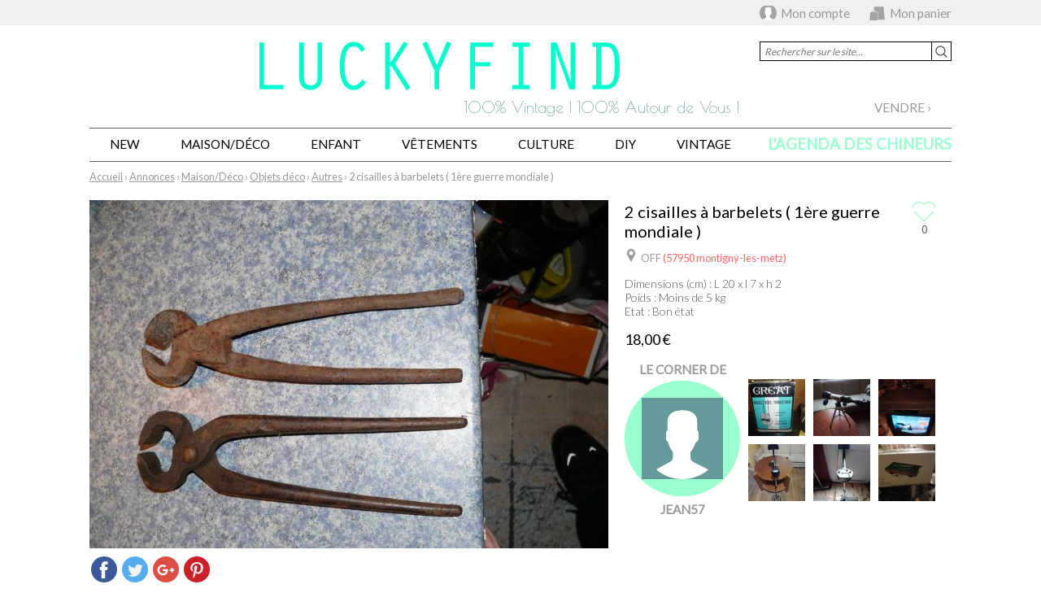

--- FILE ---
content_type: text/html; charset=UTF-8
request_url: https://www.luckyfind.fr/annonces/173448-2-cisailles-a-barbelets-1ere-guerre-mondiale
body_size: 12522
content:
<!DOCTYPE html>
<html lang="fr" id="luckyfind">
<head>
    <meta http-equiv="Content-Type" content="text/html; charset=UTF-8">
    <meta name="viewport" content="width=device-width, initial-scale=1">
    <title>2 cisailles à barbelets ( 1ère guerre mondiale ) &ndash; Luckyfind</title>
    <link rel="canonical" href="https://www.luckyfind.fr/annonces/173448-2-cisailles-a-barbelets-1ere-guerre-mondiale">
    <link rel="image_src" href="https://www.luckyfind.fr/sites/luckyfind/files/classifieds/173448-65d1be5b09685-65d1be03ef7be-p1160158.jpg?w=&amp;h=">
    <meta property="og:url" content="https://www.luckyfind.fr/annonces/173448-2-cisailles-a-barbelets-1ere-guerre-mondiale">
    <meta property="og:type" content="product">
    <meta property="og:title" content="2 cisailles à barbelets ( 1ère guerre mondiale )">
    <meta property="og:image" content="https://www.luckyfind.fr/sites/luckyfind/files/classifieds/173448-65d1be5b09685-65d1be03ef7be-p1160158.jpg?w=&amp;h=">
    <link rel="stylesheet" href="https://fonts.googleapis.com/css?family=Niramit%7CDroid+Sans+Mono%7CHind%7CLato:300,400%7CPoiret+One%7CQuattrocento%7CQuicksand">
    <link rel="stylesheet" href="https://cdnjs.cloudflare.com/ajax/libs/fancybox/3.0.47/jquery.fancybox.min.css">
    <link rel="stylesheet" href="https://cdnjs.cloudflare.com/ajax/libs/slick-carousel/1.6.0/slick.min.css">
    <link rel="stylesheet" href="https://cdnjs.cloudflare.com/ajax/libs/slick-carousel/1.6.0/slick-theme.min.css">
    <link rel="stylesheet" href="https://cdnjs.cloudflare.com/ajax/libs/jqueryui/1.11.2/themes/smoothness/jquery-ui.min.css">
    <link rel="stylesheet" href="https://www.luckyfind.fr/scripts/bxslider/jquery.bxslider.min.css">
    <link rel="stylesheet" href="/sites/luckyfind/styles/styles.css?4">
    <link rel="shortcut icon" type="image/png" href="https://www.luckyfind.fr/favicon.png" />
    </head>

<body class="classifieds classifieds-single single">

<div id="container">

<div id="userArea">
    <div class="content">
        <p id="authAreaHandler">
            <a id="userMyAccountHandler" href="/compte/connexion" rel="nofollow">Mon compte</a>
            <a id="userAreaCartHandler" href="/achat/panier" rel="nofollow">Mon panier</a>
        </p>
        <div id="authArea" style="display:none;">
            <div class="auth-connect">
                <p id="auth-facebook">
                    <a class="facebook-connect" href="https://www.facebook.com/v2.8/dialog/oauth?client_id=799250013467790&amp;state=f66bd7275bc2f1830df924e11e5d170c&amp;response_type=code&amp;sdk=php-sdk-5.4.4&amp;redirect_uri=https%3A%2F%2Fwww.luckyfind.fr%2Ffbconnect2.php%3Fredirect%3D%252Fannonces%252F173448-2-cisailles-a-barbelets-1ere-guerre-mondiale&amp;scope=public_profile%2Cemail">Se connecter avec Facebook</a>
                                    </p>
                <form id="auth-mail" action="/compte/connexion" method="post">
                <input type="hidden" name="controller" value="users">
                <input type="hidden" name="action" value="auth">
                <input type="hidden" name="redirect" value="/annonces/173448-2-cisailles-a-barbelets-1ere-guerre-mondiale">
                <input type="text" name="data[username]" id="data:username" placeholder="Adresse email">
                <input type="password" name="data[password]" id="data:password" placeholder="Mot de passe">
                <input type="submit" value="OK">
                <p id="auth-forgotten-password"><a href="/compte/connexion/mot-de-passe-oublie" rel="nofollow">Mot de passe oublié</a></p>
                </form>
            </div>
            <div class="auth-register">
                <p>Pas encore inscrit ?</p>
                <p><a href="/compte/creation" rel="nofollow">Créer un compte</a></p>
            </div>
        </div><!-- // #authArea -->
    </div><!-- // .content -->
</div><!-- // #userArea -->

<header id="header">
    <a href="/">
        <h1 id="site-title">Luckyfind</h1>
        <p id="site-tagline">100% Vintage | 100% Autour de Vous !</p>
    </a>
    <div id="header-search">
        <form action="/recherche" method="get">
            <input type="text" name="q" value="" placeholder="Rechercher sur le site…"><!--
            --><input type="submit" value="OK">
        </form>
    </div><!-- // #header-search -->
</header><!-- // #header -->

<nav id="navcontainer">
        <ul id="nav"><li class="depth-0 parent"><a href="/annonces/maison-deco">Maison/Déco</a><ul><li class="depth-1 parent"><a href="/annonces/maison-deco/meubles">Meubles</a><ul><li class="depth-2"><a href="/annonces/maison-deco/meubles/armoires-dressing">Armoires, Dressing</a></li><li class="depth-2"><a href="/annonces/maison-deco/meubles/bibliotheques-vitrine-etageres">Bibliothèques, Vitrine, Etagères</a></li><li class="depth-2"><a href="/annonces/maison-deco/meubles/buffets-bahuts">Buffets, Bahuts</a></li><li class="depth-2"><a href="/annonces/maison-deco/meubles/bureaux">Bureaux</a></li><li class="depth-2 parent"><a href="/annonces/maison-deco/meubles/canapes">Canapés</a></li><li class="depth-2"><a href="/annonces/maison-deco/meubles/chaises-tabourets">Chaises, tabourets</a></li><li class="depth-2"><a href="/annonces/maison-deco/meubles/coiffeuses">Coiffeuses</a></li><li class="depth-2"><a href="/annonces/maison-deco/meubles/commodes">Commodes</a></li><li class="depth-2"><a href="/annonces/maison-deco/meubles/enfilades">Enfilades</a></li><li class="depth-2"><a href="/annonces/maison-deco/meubles/fauteuils">Fauteuils</a></li><li class="depth-2"><a href="/annonces/maison-deco/meubles/meubles-cuisine">Meubles cuisine</a></li><li class="depth-2"><a href="/annonces/maison-deco/meubles/meubles-tv">Meubles TV</a></li><li class="depth-2"><a href="/annonces/maison-deco/meubles/meubles-chaussures">Meubles chaussures</a></li><li class="depth-2"><a href="/annonces/maison-deco/meubles/rocking-chair">Rocking chair</a></li><li class="depth-2"><a href="/annonces/maison-deco/meubles/secretaire">Secrétaire</a></li><li class="depth-2"><a href="/annonces/maison-deco/meubles/tables">Tables</a></li><li class="depth-2"><a href="/annonces/maison-deco/meubles/tables-basse">Tables basse</a></li><li class="depth-2"><a href="/annonces/maison-deco/meubles/tables-de-chevet-tables-d-appoint">Tables de chevet, tables d'appoint</a></li><li class="depth-2"><a href="/annonces/maison-deco/meubles/travailleuse">Travailleuse</a></li><li class="depth-2"><a href="/annonces/maison-deco/meubles/autres">Autres</a></li></ul></li><li class="depth-1 parent"><a href="/annonces/maison-deco/objets-deco">Objets déco</a><ul><li class="depth-2"><a href="/annonces/maison-deco/objets-deco/boites-coffres-malles">Boîtes, Coffres, Malles</a></li><li class="depth-2"><a href="/annonces/maison-deco/objets-deco/bougeoirs-chandeliers">Bougeoirs, Chandeliers</a></li><li class="depth-2"><a href="/annonces/maison-deco/objets-deco/cadres-deco">Cadres déco</a></li><li class="depth-2"><a href="/annonces/maison-deco/objets-deco/dame-jeanne-bonbonnes">Dame-Jeanne &amp; Bonbonnes</a></li><li class="depth-2"><a href="/annonces/maison-deco/objets-deco/deco-de-mariage">Déco de Mariage</a></li><li class="depth-2"><a href="/annonces/maison-deco/objets-deco/horloges">Horloges</a></li><li class="depth-2"><a href="/annonces/maison-deco/objets-deco/machines-a-ecrire">Machines à écrire</a></li><li class="depth-2"><a href="/annonces/maison-deco/objets-deco/miroirs">Miroirs</a></li><li class="depth-2"><a href="/annonces/maison-deco/objets-deco/objets-d-art">Objets d'art</a></li><li class="depth-2"><a href="/annonces/maison-deco/objets-deco/objets-de-collection">Objets de collection</a></li><li class="depth-2"><a href="/annonces/maison-deco/objets-deco/objets-publicitaires">Objets publicitaires</a></li><li class="depth-2"><a href="/annonces/maison-deco/objets-deco/paniers-corbeille">Paniers, corbeille</a></li><li class="depth-2"><a href="/annonces/maison-deco/objets-deco/pierres-fossiles-mineraux">Pierres, Fossiles, Minéraux</a></li><li class="depth-2"><a href="/annonces/maison-deco/objets-deco/porte-manteaux-pateres">Porte-manteaux &amp; Patères</a></li><li class="depth-2"><a href="/annonces/maison-deco/objets-deco/porte-revues">Porte-revues</a></li><li class="depth-2"><a href="/annonces/maison-deco/objets-deco/rangement">Rangement</a></li><li class="depth-2"><a href="/annonces/maison-deco/objets-deco/religion-spiritualite">Religion, spiritualité</a></li><li class="depth-2"><a href="/annonces/maison-deco/objets-deco/statuettes">Statuettes</a></li><li class="depth-2"><a href="/annonces/maison-deco/objets-deco/vases-pots-cendriers">Vases, pots, cendriers</a></li><li class="depth-2"><a href="/annonces/maison-deco/objets-deco/autres">Autres</a></li></ul></li><li class="depth-1 parent"><a href="/annonces/maison-deco/art-de-la-table">Art de la table</a><ul><li class="depth-2"><a href="/annonces/maison-deco/art-de-la-table/assiettes">Assiettes</a></li><li class="depth-2"><a href="/annonces/maison-deco/art-de-la-table/bocaux-boites-de-conservation">Bocaux, Boîtes de conservation</a></li><li class="depth-2"><a href="/annonces/maison-deco/art-de-la-table/plateaux-de-service">Plateaux de service</a></li><li class="depth-2"><a href="/annonces/maison-deco/art-de-la-table/plats-saladiers">Plats, saladiers</a></li><li class="depth-2"><a href="/annonces/maison-deco/art-de-la-table/seau-a-glacons">Seau à glaçons</a></li><li class="depth-2"><a href="/annonces/maison-deco/art-de-la-table/service-a-cafe">Service à café</a></li><li class="depth-2"><a href="/annonces/maison-deco/art-de-la-table/service-a-the">Service à thé</a></li><li class="depth-2"><a href="/annonces/maison-deco/art-de-la-table/theiere">Théière</a></li><li class="depth-2"><a href="/annonces/maison-deco/art-de-la-table/ustensiles-de-cuisine">Ustensiles de cuisine</a></li><li class="depth-2"><a href="/annonces/maison-deco/art-de-la-table/ustensiles-de-cuisson">Ustensiles de cuisson</a></li><li class="depth-2"><a href="/annonces/maison-deco/art-de-la-table/vaisselle-couverts">Vaisselle, couverts</a></li><li class="depth-2"><a href="/annonces/maison-deco/art-de-la-table/verres">Verres</a></li><li class="depth-2"><a href="/annonces/maison-deco/art-de-la-table/autres">Autres</a></li></ul></li><li class="depth-1 parent"><a href="/annonces/maison-deco/luminaires">Luminaires</a><ul><li class="depth-2"><a href="/annonces/maison-deco/luminaires/appliques">Appliques</a></li><li class="depth-2"><a href="/annonces/maison-deco/luminaires/lampadaires">Lampadaires</a></li><li class="depth-2"><a href="/annonces/maison-deco/luminaires/lampes-a-poser">Lampes à poser</a></li><li class="depth-2"><a href="/annonces/maison-deco/luminaires/lampes-de-bureau">Lampes de bureau</a></li><li class="depth-2"><a href="/annonces/maison-deco/luminaires/suspensions">Suspensions</a></li><li class="depth-2"><a href="/annonces/maison-deco/luminaires/autres">Autres</a></li></ul></li><li class="depth-1 parent"><a href="/annonces/maison-deco/tapis">Tapis</a><ul><li class="depth-2"><a href="/annonces/maison-deco/tapis/anciens">Anciens</a></li><li class="depth-2"><a href="/annonces/maison-deco/tapis/classiques">Classiques</a></li><li class="depth-2"><a href="/annonces/maison-deco/tapis/design">Design</a></li><li class="depth-2"><a href="/annonces/maison-deco/tapis/ethniques">Ethniques</a></li><li class="depth-2"><a href="/annonces/maison-deco/tapis/orientaux">Orientaux</a></li><li class="depth-2"><a href="/annonces/maison-deco/tapis/paillassons">Paillassons</a></li><li class="depth-2"><a href="/annonces/maison-deco/tapis/autres">Autres</a></li></ul></li><li class="depth-1 parent"><a href="/annonces/maison-deco/linge-de-maison">Linge de maison</a><ul><li class="depth-2"><a href="/annonces/maison-deco/linge-de-maison/coussins-plaids">Coussins, Plaids</a></li><li class="depth-2"><a href="/annonces/maison-deco/linge-de-maison/housses-canapes-chaises">Housses canapés, chaises</a></li><li class="depth-2"><a href="/annonces/maison-deco/linge-de-maison/linge-de-lit">Linge de lit</a></li><li class="depth-2"><a href="/annonces/maison-deco/linge-de-maison/linge-de-toilette">Linge de toilette</a></li><li class="depth-2"><a href="/annonces/maison-deco/linge-de-maison/linge-de-table">Linge de table</a></li><li class="depth-2"><a href="/annonces/maison-deco/linge-de-maison/rideaux-voilages">Rideaux, voilages</a></li><li class="depth-2"><a href="/annonces/maison-deco/linge-de-maison/autres">Autres</a></li></ul></li><li class="depth-1 parent"><a href="/annonces/maison-deco/literie">Literie</a><ul><li class="depth-2"><a href="/annonces/maison-deco/literie/couettes">Couettes</a></li><li class="depth-2"><a href="/annonces/maison-deco/literie/lit">Lit</a></li><li class="depth-2"><a href="/annonces/maison-deco/literie/matelas">Matelas</a></li><li class="depth-2"><a href="/annonces/maison-deco/literie/oreillers">Oreillers</a></li><li class="depth-2"><a href="/annonces/maison-deco/literie/sommiers">Sommiers</a></li><li class="depth-2"><a href="/annonces/maison-deco/literie/tete-de-lit">Tête de lit</a></li><li class="depth-2"><a href="/annonces/maison-deco/literie/autres">Autres</a></li></ul></li><li class="depth-1 parent"><a href="/annonces/maison-deco/electromenager">Electroménager</a><ul><li class="depth-2"><a href="/annonces/maison-deco/electromenager/aspirateurs">Aspirateurs</a></li><li class="depth-2"><a href="/annonces/maison-deco/electromenager/beaute-soin-du-corps">Beauté, soin du corps</a></li><li class="depth-2"><a href="/annonces/maison-deco/electromenager/cafetieres-machines-a-cafe">Cafetières, Machines à café</a></li><li class="depth-2"><a href="/annonces/maison-deco/electromenager/fer-a-repasser">Fer à repasser</a></li><li class="depth-2"><a href="/annonces/maison-deco/electromenager/fours">Fours</a></li><li class="depth-2"><a href="/annonces/maison-deco/electromenager/petit-electromenager">Petit électroménager</a></li><li class="depth-2"><a href="/annonces/maison-deco/electromenager/radiateur-chauffage">Radiateur, Chauffage</a></li><li class="depth-2"><a href="/annonces/maison-deco/electromenager/refrigerateur">Réfrigérateur</a></li><li class="depth-2"><a href="/annonces/maison-deco/electromenager/autres">Autres</a></li></ul></li><li class="depth-1 parent"><a href="/annonces/maison-deco/tv-son">TV/Son</a><ul><li class="depth-2"><a href="/annonces/maison-deco/tv-son/lecteurs-radio-cd-mp3-mp4">Lecteurs Radio, CD, mp3, mp4</a></li><li class="depth-2"><a href="/annonces/maison-deco/tv-son/lecteur-vinyles">Lecteur Vinyles</a></li><li class="depth-2"><a href="/annonces/maison-deco/tv-son/magnetoscopes">Magnétoscopes</a></li><li class="depth-2"><a href="/annonces/maison-deco/tv-son/televiseurs">Téléviseurs</a></li><li class="depth-2"><a href="/annonces/maison-deco/tv-son/instruments-de-musique">Instruments de musique</a></li><li class="depth-2"><a href="/annonces/maison-deco/tv-son/autres">Autres</a></li></ul></li><li class="depth-1 parent"><a href="/annonces/maison-deco/multimedia">Multimédia</a><ul><li class="depth-2"><a href="/annonces/maison-deco/multimedia/appareils-photo">Appareils photo</a></li><li class="depth-2"><a href="/annonces/maison-deco/multimedia/cameras">Caméras</a></li><li class="depth-2"><a href="/annonces/maison-deco/multimedia/ordinateurs">Ordinateurs</a></li><li class="depth-2"><a href="/annonces/maison-deco/multimedia/telephones">Téléphones</a></li><li class="depth-2"><a href="/annonces/maison-deco/multimedia/autres">Autres</a></li></ul></li><li class="depth-1 parent"><a href="/annonces/maison-deco/bricolage">Bricolage</a><ul><li class="depth-2"><a href="/annonces/maison-deco/bricolage/echelles">Echelles</a></li><li class="depth-2"><a href="/annonces/maison-deco/bricolage/materiel-travaux">Matériel travaux</a></li><li class="depth-2"><a href="/annonces/maison-deco/bricolage/outils">Outils</a></li><li class="depth-2"><a href="/annonces/maison-deco/bricolage/autres">Autres</a></li></ul></li><li class="depth-1 parent"><a href="/annonces/maison-deco/jardin">Jardin</a><ul><li class="depth-2"><a href="/annonces/maison-deco/jardin/deco-jardin">Déco jardin</a></li><li class="depth-2"><a href="/annonces/maison-deco/jardin/entretien">Entretien</a></li><li class="depth-2"><a href="/annonces/maison-deco/jardin/loisirs">Loisirs</a></li><li class="depth-2"><a href="/annonces/maison-deco/jardin/autres">Autres</a></li></ul></li><li class="depth-1 parent"><a href="/annonces/maison-deco/sport">Sport</a><ul><li class="depth-2"><a href="/annonces/maison-deco/sport/univers-fitness">Univers Fitness</a></li><li class="depth-2"><a href="/annonces/maison-deco/sport/univers-musculation">Univers Musculation</a></li><li class="depth-2"><a href="/annonces/maison-deco/sport/univers-football">Univers Football</a></li><li class="depth-2"><a href="/annonces/maison-deco/sport/univers-autres-sports">Univers autres Sports</a></li></ul></li></ul></li><li class="depth-0 parent"><a href="/annonces/enfant">Enfant</a><ul><li class="depth-1 parent"><a href="/annonces/enfant/mode-fille">Mode fille</a><ul><li class="depth-2 parent"><a href="/annonces/enfant/mode-fille/vetements">Vêtements</a></li><li class="depth-2 parent"><a href="/annonces/enfant/mode-fille/chaussures">Chaussures</a></li><li class="depth-2 parent"><a href="/annonces/enfant/mode-fille/accessoires">Accessoires</a></li></ul></li><li class="depth-1 parent"><a href="/annonces/enfant/mode-garcon">Mode garçon</a><ul><li class="depth-2 parent"><a href="/annonces/enfant/mode-garcon/vetements">Vêtements</a></li><li class="depth-2 parent"><a href="/annonces/enfant/mode-garcon/chaussures">Chaussures</a></li><li class="depth-2 parent"><a href="/annonces/enfant/mode-garcon/accessoires">Accessoires</a></li></ul></li><li class="depth-1 parent"><a href="/annonces/enfant/equipement-mobilier-jouets">Equipement, mobilier, jouets</a><ul><li class="depth-2 parent"><a href="/annonces/enfant/equipement-mobilier-jouets/puericulture">Puériculture</a></li><li class="depth-2 parent"><a href="/annonces/enfant/equipement-mobilier-jouets/mobilier-decoration">Mobilier, décoration</a></li><li class="depth-2 parent"><a href="/annonces/enfant/equipement-mobilier-jouets/jeux-jouets">Jeux, jouets</a></li></ul></li></ul></li><li class="depth-0 parent"><a href="/annonces/dressing">Vêtements</a><ul><li class="depth-1 parent"><a href="/annonces/dressing/femme">Femme</a><ul><li class="depth-2 parent"><a href="/annonces/dressing/femme/vetements">Vêtements</a></li><li class="depth-2 parent"><a href="/annonces/dressing/femme/chaussures">Chaussures</a></li><li class="depth-2 parent"><a href="/annonces/dressing/femme/sacs">Sacs</a></li><li class="depth-2 parent"><a href="/annonces/dressing/femme/bijoux-montres">Bijoux, Montres</a></li><li class="depth-2 parent"><a href="/annonces/dressing/femme/accessoires">Accessoires</a></li><li class="depth-2 parent"><a href="/annonces/dressing/femme/beaute-parfums">Beauté, parfums</a></li></ul></li><li class="depth-1 parent"><a href="/annonces/dressing/homme">Homme</a><ul><li class="depth-2 parent"><a href="/annonces/dressing/homme/vetements">Vêtements</a></li><li class="depth-2 parent"><a href="/annonces/dressing/homme/chaussures">Chaussures</a></li><li class="depth-2 parent"><a href="/annonces/dressing/homme/sacs">Sacs</a></li><li class="depth-2 parent"><a href="/annonces/dressing/homme/montres-bijoux">Montres, bijoux</a></li><li class="depth-2 parent"><a href="/annonces/dressing/homme/accessoires">Accessoires</a></li><li class="depth-2 parent"><a href="/annonces/dressing/homme/parfums-soins">Parfums, soins</a></li></ul></li></ul></li><li class="depth-0 parent"><a href="/annonces/culture">Culture</a><ul><li class="depth-1 parent"><a href="/annonces/culture/affiches-posters">Affiches/Posters</a><ul><li class="depth-2"><a href="/annonces/culture/affiches-posters/animaux">Animaux</a></li><li class="depth-2"><a href="/annonces/culture/affiches-posters/art">Art</a></li><li class="depth-2"><a href="/annonces/culture/affiches-posters/celebrites">Célébrités</a></li><li class="depth-2"><a href="/annonces/culture/affiches-posters/cinema">Cinéma</a></li><li class="depth-2"><a href="/annonces/culture/affiches-posters/comics-bd">Comics, BD</a></li><li class="depth-2"><a href="/annonces/culture/affiches-posters/humour">Humour</a></li><li class="depth-2"><a href="/annonces/culture/affiches-posters/jeunesse-education">Jeunesse, éducation</a></li><li class="depth-2"><a href="/annonces/culture/affiches-posters/musique">Musique</a></li><li class="depth-2"><a href="/annonces/culture/affiches-posters/nature-et-paysages">Nature et paysages</a></li><li class="depth-2"><a href="/annonces/culture/affiches-posters/politique">Politique</a></li><li class="depth-2"><a href="/annonces/culture/affiches-posters/sport">Sport</a></li><li class="depth-2"><a href="/annonces/culture/affiches-posters/voyages">Voyages</a></li><li class="depth-2"><a href="/annonces/culture/affiches-posters/autres">Autres</a></li></ul></li><li class="depth-1 parent"><a href="/annonces/culture/bd-comics-mangas">Bd, Comics, Mangas</a><ul><li class="depth-2"><a href="/annonces/culture/bd-mangas/aventure">Aventure</a></li><li class="depth-2"><a href="/annonces/culture/bd/aviation">Aviation</a></li><li class="depth-2"><a href="/annonces/culture/bd-mangas/classique">Classique</a></li><li class="depth-2"><a href="/annonces/culture/bd-mangas/comics">Comics</a></li><li class="depth-2"><a href="/annonces/culture/bd-mangas/heroic-fantasy">Heroic Fantasy</a></li><li class="depth-2"><a href="/annonces/culture/bd-mangas/historique">Historique</a></li><li class="depth-2"><a href="/annonces/culture/bd-mangas/fantastique">Fantastique</a></li><li class="depth-2"><a href="/annonces/culture/bd-mangas/integrale-coffrets">Intégrale, coffrets</a></li><li class="depth-2"><a href="/annonces/culture/bd/jeunesse">Jeunesse</a></li><li class="depth-2"><a href="/annonces/culture/bd-mangas/labels-independants">Labels indépendants</a></li><li class="depth-2"><a href="/annonces/culture/bd-mangas/polar-espionnage">Polar, espionnage</a></li><li class="depth-2"><a href="/annonces/culture/bd-mangas/science-fiction">Science-fiction</a></li><li class="depth-2"><a href="/annonces/culture/bd-mangas/western">Western</a></li><li class="depth-2"><a href="/annonces/culture/bd-mangas/produits-derives">Produits dérivés</a></li><li class="depth-2"><a href="/annonces/culture/bd-comics-mangas/magazine-specialise">Magazine spécialisé</a></li><li class="depth-2"><a href="/annonces/culture/bd-mangas/autres">Autres</a></li></ul></li><li class="depth-1 parent"><a href="/annonces/culture/cd-k7">Cd/K7</a><ul><li class="depth-2"><a href="/annonces/culture/cd-k7/bo-musique-film">BO, musique film</a></li><li class="depth-2"><a href="/annonces/culture/cd-k7/compilations">Compilations</a></li><li class="depth-2"><a href="/annonces/culture/cd-k7/electro">Electro</a></li><li class="depth-2"><a href="/annonces/culture/cd-k7/enfants">Enfants</a></li><li class="depth-2"><a href="/annonces/culture/cd-k7/hard-rock-metal">Hard rock, metal</a></li><li class="depth-2"><a href="/annonces/culture/cd-k7/jazz-blues">Jazz, blues</a></li><li class="depth-2"><a href="/annonces/culture/cd-k7/musique-classique">Musique classique</a></li><li class="depth-2"><a href="/annonces/culture/cd-k7/musique-du-monde">Musique du monde</a></li><li class="depth-2"><a href="/annonces/culture/cd-k7/opera">Opéra</a></li><li class="depth-2"><a href="/annonces/culture/cd-k7/pop-rock-inde">Pop, rock, Indé</a></li><li class="depth-2"><a href="/annonces/culture/cd-k7/rap">Rap</a></li><li class="depth-2"><a href="/annonces/culture/cd-k7/r-b-soul-funk">R&amp;B, soul, funk</a></li><li class="depth-2"><a href="/annonces/culture/cd-k7/variete-francaise">Variété Française</a></li><li class="depth-2"><a href="/annonces/culture/cd-k7/autres">Autres</a></li></ul></li><li class="depth-1 parent"><a href="/annonces/culture/dvd-vhs">Dvd/Vhs</a><ul><li class="depth-2"><a href="/annonces/culture/dvd-vhs/action-policier-thriller">Action, policier, thriller</a></li><li class="depth-2"><a href="/annonces/culture/dvd-vhs/cinema-du-monde">Cinéma du monde</a></li><li class="depth-2"><a href="/annonces/culture/dvd-vhs/comedie">Comédie</a></li><li class="depth-2"><a href="/annonces/culture/dvd-vhs/dessins-animes-jeunesse">Dessins animés, Jeunesse</a></li><li class="depth-2"><a href="/annonces/culture/dvd-vhs/drame-comedie-dramatique">Drame, comédie dramatique</a></li><li class="depth-2"><a href="/annonces/culture/dvd-vhs/fantastique-science-fiction">Fantastique, Science fiction</a></li><li class="depth-2"><a href="/annonces/culture/dvd-vhs/film-d-horreur">Film d'horreur</a></li><li class="depth-2"><a href="/annonces/culture/dvd-vhs/films-musicaux">Films musicaux</a></li><li class="depth-2"><a href="/annonces/culture/dvd-vhs/grands-classiques">Grands classiques</a></li><li class="depth-2"><a href="/annonces/culture/dvd-vhs/humour">Humour</a></li><li class="depth-2"><a href="/annonces/culture/dvd-vhs/manga">Manga</a></li><li class="depth-2"><a href="/annonces/culture/dvd-vhs/concert-spectacle-theatre">Concert, Spectacle, théatre</a></li><li class="depth-2"><a href="/annonces/culture/dvd-vhs/sport">Sport</a></li><li class="depth-2"><a href="/annonces/culture/dvd-vhs/western-guerre">Western, guerre</a></li><li class="depth-2"><a href="/annonces/culture/dvd-vhs/autres">Autres</a></li></ul></li><li class="depth-1 parent"><a href="/annonces/culture/jeux-de-societe">Jeux de société</a><ul><li class="depth-2"><a href="/annonces/culture/jeux-de-societe/jeux-d-adresse">Jeux d'adresse</a></li><li class="depth-2"><a href="/annonces/culture/jeux-de-societe/jeux-de-cartes">Jeux de cartes</a></li><li class="depth-2"><a href="/annonces/culture/jeux-de-societe/jeux-d-echecs">Jeux d'échecs</a></li><li class="depth-2"><a href="/annonces/culture/jeux-de-societe/jeux-de-culture-generale">Jeux de culture générale</a></li><li class="depth-2"><a href="/annonces/culture/jeux-de-societe/jeux-de-societe-classiques">Jeux de société classiques</a></li><li class="depth-2"><a href="/annonces/culture/jeux-de-societe/jeux-de-strategie">Jeux de stratégie</a></li><li class="depth-2"><a href="/annonces/culture/jeux-de-societe/autres">Autres</a></li></ul></li><li class="depth-1 parent"><a href="/annonces/culture/jeux-videos">Jeux vidéos</a><ul><li class="depth-2"><a href="/annonces/culture/jeux-videos/cartes-a-collectionner">Cartes à collectionner</a></li><li class="depth-2"><a href="/annonces/culture/jeux-videos/console-de-jeux">Console de jeux</a></li><li class="depth-2"><a href="/annonces/culture/jeux-videos/jeux-d-action">Jeux d'action</a></li><li class="depth-2"><a href="/annonces/culture/jeux-videos/jeux-d-aventure">Jeux d'aventure</a></li><li class="depth-2"><a href="/annonces/culture/jeux-videos/jeux-de-combat">Jeux de combat</a></li><li class="depth-2"><a href="/annonces/culture/jeux-videos/jeux-de-plateforme">Jeux de plateforme</a></li><li class="depth-2"><a href="/annonces/culture/jeux-videos/jeux-de-simulation">Jeux de simulation</a></li><li class="depth-2"><a href="/annonces/culture/jeux-videos/jeux-de-sport">Jeux de sport</a></li><li class="depth-2"><a href="/annonces/culture/jeux-videos/jeux-de-strategie">Jeux de stratégie</a></li><li class="depth-2"><a href="/annonces/culture/jeux-videos/jeux-de-voitures">Jeux de voitures</a></li><li class="depth-2"><a href="/annonces/culture/jeux-videos/jeux-video-retro-vintage">Jeux vidéo rétro, vintage</a></li><li class="depth-2"><a href="/annonces/culture/jeux-videos/produits-derives">Produits dérivés</a></li><li class="depth-2"><a href="/annonces/culture/jeux-videos/autres">Autres</a></li></ul></li><li class="depth-1 parent"><a href="/annonces/culture/livres-magazines">Livres, magazines</a><ul><li class="depth-2"><a href="/annonces/culture/livres-magazines/actualites">Actualités</a></li><li class="depth-2"><a href="/annonces/culture/livres-magazines/art">Art</a></li><li class="depth-2"><a href="/annonces/culture/livres-magazines/cinema">Cinéma</a></li><li class="depth-2"><a href="/annonces/culture/livres-magazines/cuisine">Cuisine</a></li><li class="depth-2"><a href="/annonces/culture/livres-magazines/dictionnaire-langue">Dictionnaire, langue</a></li><li class="depth-2"><a href="/annonces/culture/livres-magazines/droit">Droit</a></li><li class="depth-2"><a href="/annonces/culture/livres-magazines/economie">Economie</a></li><li class="depth-2"><a href="/annonces/culture/livres-magazines/histoire">Histoire</a></li><li class="depth-2"><a href="/annonces/culture/livres-magazines/humour">Humour</a></li><li class="depth-2"><a href="/annonces/culture/livres-magazines/informatique">Informatique</a></li><li class="depth-2"><a href="/annonces/culture/livres-magazines/jeunesse">Jeunesse</a></li><li class="depth-2"><a href="/annonces/culture/livres-magazines/litterature">Littérature</a></li><li class="depth-2"><a href="/annonces/culture/livres-magazines/loisirs-creatifs-deco">Loisirs créatifs, déco</a></li><li class="depth-2"><a href="/annonces/culture/livres-magazines/musique">Musique</a></li><li class="depth-2"><a href="/annonces/culture/livres-magazines/nature-animaux-jardinage">Nature, animaux, jardinage</a></li><li class="depth-2"><a href="/annonces/culture/livres-magazines/philosophie">Philosophie</a></li><li class="depth-2"><a href="/annonces/culture/livres-magazines/politique">Politique</a></li><li class="depth-2"><a href="/annonces/culture/livres-magazines/puericulture">Puériculture</a></li><li class="depth-2"><a href="/annonces/culture/livres-magazines/religion-spiritualite">Religion, spiritualité</a></li><li class="depth-2"><a href="/annonces/culture/livres-magazines/roman">Roman</a></li><li class="depth-2"><a href="/annonces/culture/livres-magazines/sante-bien-etre">Santé, bien-être</a></li><li class="depth-2"><a href="/annonces/culture/livres-magazines/sciences">Sciences</a></li><li class="depth-2"><a href="/annonces/culture/livres-magazines/science-fiction">Science-fiction</a></li><li class="depth-2"><a href="/annonces/culture/livres-magazines/sport">Sport</a></li><li class="depth-2"><a href="/annonces/culture/livres-magazines/voyages-guides">Voyages, guides</a></li><li class="depth-2"><a href="/annonces/culture/livres-magazines/autres">Autres</a></li></ul></li><li class="depth-1 parent"><a href="/annonces/culture/vinyles">Vinyles</a><ul><li class="depth-2"><a href="/annonces/culture/vinyles/bo-musique-film">BO, musique film</a></li><li class="depth-2"><a href="/annonces/culture/vinyles/compilations">Compilations</a></li><li class="depth-2"><a href="/annonces/culture/vinyles/electro">Electro</a></li><li class="depth-2"><a href="/annonces/culture/vinyles/enfants">Enfants</a></li><li class="depth-2"><a href="/annonces/culture/vinyles/hard-rock-metal">Hard rock, metal</a></li><li class="depth-2"><a href="/annonces/culture/vinyles/jazz-blues">Jazz, blues</a></li><li class="depth-2"><a href="/annonces/culture/vinyles/musique-classique">Musique classique</a></li><li class="depth-2"><a href="/annonces/culture/vinyles/musique-du-monde">Musique du monde</a></li><li class="depth-2"><a href="/annonces/culture/vinyles/opera">Opéra</a></li><li class="depth-2"><a href="/annonces/culture/vinyles/pop-rock-inde">Pop, rock, Indé</a></li><li class="depth-2"><a href="/annonces/culture/vinyles/r-b-soul-funk">R&amp;B, soul, funk</a></li><li class="depth-2"><a href="/annonces/culture/vinyles/hip-hop-us-rap-francais">Hip-hop US , Rap français</a></li><li class="depth-2"><a href="/annonces/culture/vinyles/rares">Rares</a></li><li class="depth-2"><a href="/annonces/culture/vinyles/variete-francaise">Variété Française</a></li><li class="depth-2"><a href="/annonces/culture/vinyles/autres">Autres</a></li></ul></li></ul></li><li class="depth-0"><a href="/annonces/diy">DIY</a></li><li class="depth-0"><a href="/annonces/vintage">Vintage</a></li></ul>        <div id="header-calendar">
        <a href="/agenda">L'agenda des chineurs</a>
    </div>
</nav><!-- // #navcontainer -->

<div id="breadcrumb">
<span itemscope itemtype="http://data-vocabulary.org/Breadcrumb">
            <a href="/" itemprop="url"><span itemprop="title">Accueil</span></a>
        </span> › <span itemprop="child" itemscope itemtype="http://data-vocabulary.org/Breadcrumb">
            <a href="https://www.luckyfind.fr/annonces" itemprop="url"><span itemprop="title">Annonces</span></a>
        </span> › <span itemprop="child" itemscope itemtype="http://data-vocabulary.org/Breadcrumb">
            <a href="https://www.luckyfind.fr/annonces/maison-deco" itemprop="url"><span itemprop="title">Maison/Déco</span></a>
        </span> › <span itemprop="child" itemscope itemtype="http://data-vocabulary.org/Breadcrumb">
            <a href="https://www.luckyfind.fr/annonces/maison-deco/objets-deco" itemprop="url"><span itemprop="title">Objets déco</span></a>
        </span> › <span itemprop="child" itemscope itemtype="http://data-vocabulary.org/Breadcrumb">
            <a href="https://www.luckyfind.fr/annonces/maison-deco/objets-deco/autres" itemprop="url"><span itemprop="title">Autres</span></a>
        </span> › <span>2 cisailles à barbelets ( 1ère guerre mondiale )</span></div>

<div id="main">

<div id="content">




<div id="classified">

<div class="images">
<ul>
    <li>
        <a href="https://www.luckyfind.fr/sites/luckyfind/files/classifieds/173448-65d1be5b09685-65d1be03ef7be-p1160158.jpg" data-fancybox="gallery">
            <img src="https://www.luckyfind.fr/thumbs.php/w_638,h_428,va_t/classifieds/173448-65d1be5b09685-65d1be03ef7be-p1160158.jpg" alt="2 cisailles à barbelets ( 1ère guerre mondiale )">
        </a>
    </li>
</ul>

<ul class="share">
    <li class="facebook"><a href="https://www.facebook.com/sharer.php?u=https://www.luckyfind.fr/annonces/173448-2-cisailles-a-barbelets-1ere-guerre-mondiale" title="Partager sur Facebook" target="_blank">Partager sur Facebook</a></li>
    <li class="twitter"><a href="https://twitter.com/share?url=https://www.luckyfind.fr/annonces/173448-2-cisailles-a-barbelets-1ere-guerre-mondiale" title="Partager sur Twitter" target="_blank">Partager sur Twitter</a></li>
    <li class="googleplus"><a href="https://plus.google.com/share?url=https://www.luckyfind.fr/annonces/173448-2-cisailles-a-barbelets-1ere-guerre-mondiale" title="Partager sur Google+" target="_blank">Partager sur Google+</a></li>
    <li class="pinterest"><a href="javascript:void((function()%7Bvar%20e=document.createElement('script');e.setAttribute('type','text/javascript');e.setAttribute('charset','UTF-8');e.setAttribute('src','http://assets.pinterest.com/js/pinmarklet.js?r='+Math.random()*99999999);document.body.appendChild(e)%7D)());" title="Partager sur Pinterest">Partager sur Pinterest</a></li>
    </ul><!-- // .share -->

<div id="comments">

<h3>Commentaires</h3>

<div class="comments">
</div><!-- // .comments -->

<form id="form-comment" action="/annonces/173448-2-cisailles-a-barbelets-1ere-guerre-mondiale" method="post">
<input type="hidden" name="controller" value="comments">
<input type="hidden" name="action" value="insert">
<input type="hidden" name="data[controller]" value="classifieds">
<input type="hidden" name="data[id_controller]" value="173448">
<fieldset>
<div><textarea name="data[content]" id="data:content" placeholder="Vous devez être connecté pour commenter." disabled></textarea></div>
</fieldset>
<div class="submitArea">
    <input type="submit" value="Envoyer">
</div>
</form>

</div><!-- // #comments -->

</div><!-- // .images -->

<div class="body">

    <h2>2 cisailles à barbelets ( 1ère guerre mondiale )</h2>
    <p class="product geolocation"><span class="geolocation disabled" data-geolat="49.0923986" data-geolng="6.1550754">Off</span> <span class="location">(57950 montigny-les-metz)</span></p>
    <p class="favorite"><a href="/compte/connexion?redirect=/annonces/173448-2-cisailles-a-barbelets-1ere-guerre-mondiale" data-classified-id="173448" title="Ajouter à mes envies">0</a></p>

    <div class="description">
    <p></p>
<p>Dimensions (cm) : L 20 x l 7 x h 2<br>Poids : Moins de 5 kg<br>Etat : Bon état</p>
    </div><!-- // .description -->

<p class="price" style="font-size: 1.4em">
    <span>18,00 €</span> </p>

<!-- ======================================================================= -->


<!-- ======================================================================= -->


<script type="application/ld+json">
{
    "@context": "http://www.schema.org",
    "@type": "Product",
    "url": "https://www.luckyfind.fr/annonces/173448-2-cisailles-a-barbelets-1ere-guerre-mondiale",
    "image": "https://www.luckyfind.fr/sites/luckyfind/files/classifieds/173448-65d1be5b09685-65d1be03ef7be-p1160158.jpg",
    "name": "2 cisailles à barbelets ( 1ère guerre mondiale )",
    "description": "",
    "offers": {
        "@type": "Offer",
        "price": "18",
        "priceCurrency": "EUR",
        "url": "https://www.luckyfind.fr/annonces/173448-2-cisailles-a-barbelets-1ere-guerre-mondiale"
    }
}
</script>

    <div class="member">
        <div class="profile">
            <a href="/corners/049009-jean57" title="Le corner de jean57">
                <p>Le corner de</p>
                <p class="image">
                    <img src="/images/empty_profile.svg" width="100" height="100" alt="jean57">
                </p>
                <p>jean57</p>
            </a>
        </div><!-- // .profile -->

        <div class="classifieds">
        <ul>
            <li>
                <a href="/annonces/179692-talkie-walkies-vintage" title="talkie-walkies vintage"><img src="https://www.luckyfind.fr/thumbs.php/classifieds/179692-66a633c27d498-66a6339b8fd8e-p1040638.jpg" alt="talkie-walkies vintage"></a>
            </li>
        </ul>
        <ul>
            <li>
                <a href="/annonces/179691-lunette-astronomique-50-x-500-mm" title="lunette astronomique 50 X 500 mm"><img src="https://www.luckyfind.fr/thumbs.php/classifieds/179691-66a63302150cb-66a632dd124db-img_20240728_133456_185.jpg" alt="lunette astronomique 50 X 500 mm"></a>
            </li>
        </ul>
        <ul>
            <li>
                <a href="/annonces/179688-magnetoscope-avec-sa-telecommande" title="magnétoscope avec sa télécommande"><img src="https://www.luckyfind.fr/thumbs.php/classifieds/179688-66a5f49ba33ea-66a5f47fc244a-img_20240728_091230_535.jpg" alt="magnétoscope avec sa télécommande"></a>
            </li>
        </ul>
        <ul>
            <li>
                <a href="/annonces/179659-detecteurs-de-metaux-2-modeles-48-e-piece" title="détecteurs de métaux ( 2 modèles ) 48 € pièce"><img src="https://www.luckyfind.fr/thumbs.php/classifieds/179659-66a3997b6a4b7-66a39921b4555-img_20240726_134842_359.jpg" alt="détecteurs de métaux ( 2 modèles ) 48 € pièce"></a>
            </li>
        </ul>
        <ul>
            <li>
                <a href="/annonces/179615-detecteur-de-metaux-avec-discriminateur" title="détecteur de métaux avec discriminateur"><img src="https://www.luckyfind.fr/thumbs.php/classifieds/179615-66a24b4010c64-66a24b344e3cf-img_20240725_140209_125.jpg" alt="détecteur de métaux avec discriminateur"></a>
            </li>
        </ul>
        <ul>
            <li>
                <a href="/annonces/179584-billard-de-table-64-x-36-cms" title="billard de table ( 64 X 36 cms )"><img src="https://www.luckyfind.fr/thumbs.php/classifieds/179584-669fc45a4a0cc-669fc43e958dd-img_20240721_103925_282.jpg" alt="billard de table ( 64 X 36 cms )"></a>
            </li>
        </ul>
        </div><!-- // .classifieds -->

    </div><!-- // .member -->
    
</div><!-- // .body -->

<div style="clear:both;"></div>

<div id="products-container">
<h3><span>Jetez-y un oeil, ça pourrait vous plaire…</span></h3>

<div id="products">


<div class="product">
    <div class="header">
        <a href="/corners/005187-selection-brocante">
            <p class="owner-image">
                <img class="rounded" src="https://www.luckyfind.fr/thumbs.php/w_32,h_32/members/005187-5a821e5c0c90f-5a821e58c27f9-logo.jpg" width="32" height="32" alt="Sélection Brocante">
            </p>
            <p class="owner-name"><span><span class="name">Sélection Brocante</span></span></p>
        </a>
        <span class="geolocation disabled" data-geolat="44.5926462" data-geolng="4.9518518">Off</span>
        <p class="p-rating"><span class="rating" data-score="5" data-readonly="true"></span> <a href="/corners/005187-selection-brocante?avis#reviews">87 avis</a></p>
    </div><!-- // .header -->
    <div class="content">
        <a href="/annonces/173254-dauphin-deco-de-newton">
        

            <p class="image">
                <img src="https://www.luckyfind.fr/thumbs.php/w_218,h_,c_0,q_80/classifieds/173254-65ca6758cfd05-65ca67324199e-decoration_de_newton_dauphin-1-.jpg" alt="Dauphin déco de Newton">
                                <img class="secondary" src="https://www.luckyfind.fr/thumbs.php/w_218,h_,c_0/classifieds/173254-65ca675962f04-65ca67323d64e-decoration_de_newton_dauphin-2-.jpg" width="218" alt="Dauphin déco de Newton">
                            </p>
            <p class="title">Dauphin déco de Newton</p>
        </a>
    </div><!-- // .content -->
    <div class="footer">
        <p class="price">
            <span>28,00 €</span>
        </p>
        <p class="feedbacks">
            <a class="likes" href="/compte/connexion?redirect=/annonces/173254-dauphin-deco-de-newton" data-classified-id="173254" title="0 envie"></a>
        </p>
    </div><!-- // .footer -->

        <form class="addtocart" action="/annonces/173254-dauphin-deco-de-newton" method="get">
        <input type="submit" value="En savoir plus">
    </form>

</div><!-- // .product -->

<div class="product">
    <div class="header">
        <a href="/corners/008419-elle-leds">
            <p class="owner-image">
                <img class="rounded" src="https://www.luckyfind.fr/thumbs.php/w_32,h_32/members/008419-59f1c89546c29-59f1c892a70a2-lf6.jpg" width="32" height="32" alt="Elle Leds">
            </p>
            <p class="owner-name norating"><span><span class="name">Elle Leds</span></span></p>
        </a>
        <span class="geolocation disabled" data-geolat="44.9402861" data-geolng="4.896824">Off</span>
    </div><!-- // .header -->
    <div class="content">
        <a href="/annonces/171462-miniature-vase-en-porcelaine-de-limoges">
        

            <p class="image">
                <img src="https://www.luckyfind.fr/thumbs.php/w_218,h_,c_0,q_80/classifieds/171462-657ef91fb3fe6-657ef8425f324-img_20231215_123412.jpg" alt="Miniature vase en porcelaine de Limoges ">
                                <img class="secondary" src="https://www.luckyfind.fr/thumbs.php/w_218,h_,c_0/classifieds/171462-657ef92082bd0-657ef8480fefd-img_20231215_123147.jpg" width="218" alt="Miniature vase en porcelaine de Limoges ">
                            </p>
            <p class="title">Miniature vase en porcelaine de Limoges </p>
        </a>
    </div><!-- // .content -->
    <div class="footer">
        <p class="price">
            <span>12,00 €</span>
        </p>
        <p class="feedbacks">
            <a class="likes" href="/compte/connexion?redirect=/annonces/171462-miniature-vase-en-porcelaine-de-limoges" data-classified-id="171462" title="0 envie"></a>
        </p>
    </div><!-- // .footer -->

        <form class="addtocart" action="/annonces/171462-miniature-vase-en-porcelaine-de-limoges" method="get">
        <input type="submit" value="En savoir plus">
    </form>

</div><!-- // .product -->

<div class="product">
    <div class="header">
        <a href="/corners/030674-manou73800">
            <p class="owner-image">
                <img class="rounded" src="/images/empty_profile.svg" width="32" height="32" alt="Manou73800">
            </p>
            <p class="owner-name norating"><span><span class="name">Manou73800</span></span></p>
        </a>
        <span class="geolocation disabled" data-geolat="45.5020494" data-geolng="6.0635409">Off</span>
    </div><!-- // .header -->
    <div class="content">
        <a href="/annonces/135731-ancienne-boite-a-phatmacie">
        

            <p class="image">
                <img src="https://www.luckyfind.fr/thumbs.php/w_218,h_,c_0,q_80/classifieds/135731-61b4f2531f6e3-61b4f14e17148-20211211_194053.jpg" alt="Ancienne boîte à phatmacie">
                                <img class="secondary" src="https://www.luckyfind.fr/thumbs.php/w_218,h_,c_0/classifieds/135731-61b4f253b9cf3-61b4f158b8cc7-20211211_194027.jpg" width="218" alt="Ancienne boîte à phatmacie">
                            </p>
            <p class="title">Ancienne boîte à phatmacie</p>
        </a>
    </div><!-- // .content -->
    <div class="footer">
        <p class="price">
            <span>25,00 €</span>
        </p>
        <p class="feedbacks">
            <a class="likes" href="/compte/connexion?redirect=/annonces/135731-ancienne-boite-a-phatmacie" data-classified-id="135731" title="0 envie"></a>
        </p>
    </div><!-- // .footer -->

        <form class="addtocart" action="/annonces/135731-ancienne-boite-a-phatmacie" method="get">
        <input type="submit" value="En savoir plus">
    </form>

</div><!-- // .product -->

<div class="product">
    <div class="header">
        <a href="/corners/024096-lelo">
            <p class="owner-image">
                <img class="rounded" src="/images/empty_profile.svg" width="32" height="32" alt="Lelo">
            </p>
            <p class="owner-name norating"><span><span class="name">Lelo</span></span></p>
        </a>
        <span class="geolocation disabled" data-geolat="47.351861" data-geolng="0.6613099">Off</span>
    </div><!-- // .header -->
    <div class="content">
        <a href="/annonces/090810-pese-lettre-art-deco">
        

            <p class="image">
                <img src="https://www.luckyfind.fr/thumbs.php/w_218,h_,c_0,q_80/classifieds/090810-5e44145f18b94-5e4413437c8d4-b2039ec72ef78f68037cfb74f1d84882810221f9.jpg" alt="Pèse Lettre Art Deco">
                                <img class="secondary" src="https://www.luckyfind.fr/thumbs.php/w_218,h_,c_0/classifieds/090810-5e44145f259ac-5e4413437dd10-f9ce8576a51b185c6bb1e6da3f2dd36aebd6c804.jpg" width="218" alt="Pèse Lettre Art Deco">
                            </p>
            <p class="title">Pèse Lettre Art Deco</p>
        </a>
    </div><!-- // .content -->
    <div class="footer">
        <p class="price">
            <span>35,00 €</span>
        </p>
        <p class="feedbacks">
            <a class="likes" href="/compte/connexion?redirect=/annonces/090810-pese-lettre-art-deco" data-classified-id="90810" title="0 envie"></a>
        </p>
    </div><!-- // .footer -->

        <form class="addtocart" action="/annonces/090810-pese-lettre-art-deco" method="get">
        <input type="submit" value="En savoir plus">
    </form>

</div><!-- // .product -->

</div><!-- // #products -->
</div><!-- // #products-container -->

</div><!-- // #classified -->

</div><!-- // #content -->


</div><!-- // #main -->

<div id="footer-information">
<ul>
    <li id="footer-info-consumption"><span>Consommation collaborative</span></li>
    <li id="footer-info-payment"><span>Paiement 100&nbsp;%&nbsp;sécurisé</span></li>
    <li id="footer-info-conformity"><span>Conformité 100&nbsp;%&nbsp;garantie</span></li>
</ul>
</div><!-- // #footer-information -->

<div id="footer-references">
<h2><span>ILS PARLENT DE NOUS (et de Vous) !</span></h2>
<ul><!--
    --><li><a href="https://www.francetvinfo.fr/replay-jt/france-2/20-heures/jt-de-20h-du-vendredi-4-mai-2018_2726927.html"><img src="https://www.luckyfind.fr/thumbs.php/w_,h_35/references/000001-5b11cf0af396c-france_2_-2008-.svg-copie.jpg" height="35" alt="Luckyfind cité dans le sujet &quot;Le Boom des brocantes en ligne !&quot;" title="Luckyfind cité dans le sujet &quot;Le Boom des brocantes en ligne !&quot;"></a></li><!--
    --><li><a href="https://www.tf1.fr/tf1/jt-we/videos/nouvelle-tendance-brocanteurs-web.html"><img src="https://www.luckyfind.fr/thumbs.php/w_,h_35/references/000001-5ba67fe13caa6-logo-tf1-492x273-11026810jwlqy.jpg" height="35" alt="&quot;La nouvelle tendance des brocanteurs du Web&quot;" title="&quot;La nouvelle tendance des brocanteurs du Web&quot;"></a></li><!--
    --><li><a href="https://www.facebook.com/luckyfindFR/photos/a.613869618718835.1073741830.594756703963460/1007435809362212/?type=3&theater"><img src="https://www.luckyfind.fr/thumbs.php/w_,h_35/references/000001-583dd076d4aad-logo_madame_figaro-1-.jpg" height="35" alt="Et si cette année, on misait sur le vintage pour satisfaire les grands nostalgiques des années passées ? RDV sur www.luckyfind.fr, le vide-grenier nouvelle génération pour faire son shopping de Noël sans stress, en étant sûr de trouver LA bonne idée cadea" title="Et si cette année, on misait sur le vintage pour satisfaire les grands nostalgiques des années passées ? RDV sur www.luckyfind.fr, le vide-grenier nouvelle génération pour faire son shopping de Noël sans stress, en étant sûr de trouver LA bonne idée cadea"></a></li><!--
    --><li><a href="https://www.youtube.com/watch?v=FoydHnXiGt0"><img src="https://www.luckyfind.fr/thumbs.php/w_,h_35/references/000001-5801e4acd79b3-sans-titre-1.jpg" height="35" alt="Luckyfind sur France 5 dans l'émission &quot; La quotidienne &quot; 
dans le dossier du jour &quot;La Folie des Vide-greniers !" title="Luckyfind sur France 5 dans l'émission &quot; La quotidienne &quot; 
dans le dossier du jour &quot;La Folie des Vide-greniers !"></a></li><!--
    --><li><a href="https://www.elle.fr/Deco/Pratique/Astuces/Ou-acheter-des-meubles-d-occasion-3180445"><img src="https://www.luckyfind.fr/thumbs.php/w_,h_35/references/000001-5e50ef094db3c-elle-decoration-logo-e1519210839125-1.jpg" height="35" alt="Vous rêvez de dénicher LA pièce déco parfaite pour votre intérieur (...) La solution ? Les brocantes en ligne. Une alternative maline pour trouver de jolies pièces. Rdv chez Luckyfind !" title="Vous rêvez de dénicher LA pièce déco parfaite pour votre intérieur (...) La solution ? Les brocantes en ligne. Une alternative maline pour trouver de jolies pièces. Rdv chez Luckyfind !"></a></li><!--
    --><li><a href="http://www.liberation.fr/publicite/2016/10/10/luckyfind-le-nouveau-visage-de-l-achatvente-entre-particuliers_1520652"><img src="https://www.luckyfind.fr/thumbs.php/w_,h_35/references/000001-57fdfb21d2762-liberation.svg-copie.jpg" height="35" alt="&quot;Ce site internet français conçu pour le confort de l’utilisateur, représente assurément ce qui se fait de mieux en matière de brocante/vide-greniers sur le web&quot;" title="&quot;Ce site internet français conçu pour le confort de l’utilisateur, représente assurément ce qui se fait de mieux en matière de brocante/vide-greniers sur le web&quot;"></a></li><!--
    --><li><a href="http://www.paulette-magazine.com/fr/article/luckyfind-vendre-et-chiner-en-ligne/6037"><img src="https://www.luckyfind.fr/thumbs.php/w_,h_35/references/000001-5801eb351bc5c-paulette.jpg" height="35" alt="&quot;On en rêvait, la brocante en ligne Luckyfind l’a fait. (...)  (ici, pas d’arnaque) !" title="&quot;On en rêvait, la brocante en ligne Luckyfind l’a fait. (...)  (ici, pas d’arnaque) !"></a></li><!--
    --><li><a href="https://www.facebook.com/luckyfindFR/photos/a.613869618718835.1073741830.594756703963460/1075679352537857/?type=3&theater"><img src="https://www.luckyfind.fr/thumbs.php/w_,h_35/references/000001-58d015c92de04-capture-d-ecran-2017-03-20-a-18.46.59.jpg" height="35" alt="&quot;Les Bonnes adresses où chiner du vintage&quot;" title="&quot;Les Bonnes adresses où chiner du vintage&quot;"></a></li><!--
    --><li><a href="https://www.facebook.com/luckyfindFR/photos/a.613869618718835.1073741830.594756703963460/791018991003896/?type=3&theater"><img src="https://www.luckyfind.fr/thumbs.php/w_,h_35/references/000001-5777b52168958-capture-d-ecran-2016-07-02-a-14.30.59.jpg" height="35" alt="&quot;Envie de chiner, de vider votre grenier, la solution se trouve sur ce site... Déco, Mode ou créations faites à la main, la Brocante 2.0 en un clic depuis votre canapé&quot;" title="&quot;Envie de chiner, de vider votre grenier, la solution se trouve sur ce site... Déco, Mode ou créations faites à la main, la Brocante 2.0 en un clic depuis votre canapé&quot;"></a></li><!--
--></ul>
</div><!-- // #footer-references -->

<div id="footer-avis-verifies">
    <div class="skeepers_carousel_container" data-slides-count="4"></div>
    <script async charset="utf-8" src="https://widgets.rr.skeepers.io/carousel/8cf5f8d1-b850-b324-397e-2d6dfec0e741/0daea2a3-8698-4200-ad88-dcb94714ba8a.js"></script>
</div><!-- // #footer-avis-verifies -->

<footer id="footer">

<div id="footer-sitemap" class="section">
    <nav class="nav">
                <ul><li class="depth-0 parent"><a href="/aide">Aide</a><ul><li class="depth-1"><a href="/aide/comment-ca-marche">Comment ça marche ?</a></li><li class="depth-1"><a href="/aide/acheter">Acheter</a></li><li class="depth-1"><a href="/aide/conseils-pour-bien-vendre">Conseils pour bien Vendre</a></li><li class="depth-1"><a href="/aide/fixer-son-prix-de-vente-commission-comprise">Fixer son prix de vente (commission comprise)</a></li></ul></li><li class="depth-0 parent"><a href="/service-client">Service client</a><ul><li class="depth-1"><a href="/service-client/questions-frequentes" rel="nofollow">Questions fréquentes</a></li><li class="depth-1"><a href="/service-client/contactez-nous" rel="nofollow">Contactez-nous</a></li><li class="depth-1"><a href="/service-client/partenariats-annonceurs-investisseurs">Partenariats &amp; Annonceurs</a></li></ul></li><li class="depth-0 parent"><a href="/a-propos">A propos</a><ul><li class="depth-1"><a href="/a-propos/qui-sommes-nous" rel="nofollow">Qui sommes-nous ?</a></li><li class="depth-1"><a href="/a-propos/mentions-legales-cgu" rel="nofollow">Mentions légales &amp; CGU</a></li><li class="depth-1"><a href="/a-propos/politique-de-confidentialite">Politique de confidentialité</a></li><li class="depth-1"><a href="/a-propos/on-parle-de-nous">On parle de nous</a></li></ul></li></ul>            </nav>
</div><!-- // #sitemap -->

<div id="footer-newsletter" class="section">
    <h2 class="title">Pour ne rien rater</h2>
    <form action="/newsletter" method="post">
    <input type="hidden" name="controller" value="newsletters_subscribers">
    <input type="hidden" name="action" value="register">
    <input type="hidden" name="redirect" value="/newsletter">
    <p>Inscrivez-vous à notre newsletter</p>
    <input type="text" name="data[email]" id="data:email" value="" placeholder="Saisissez votre adresse email">
    <div class="submitArea">
        <button type="submit" name="data[id_category]" value="634">Femme</button>
        <button type="submit" name="data[id_category]" value="635">Homme</button>
    </div>
    </form>
</div><!-- // #footer-newsletter -->

<div id="footer-social" class="section">
    <ul>
        <li class="facebook"><a href="https://www.facebook.com/luckyfindFR/" title="Facebook">Facebook</a></li>        <li class="twitter"><a href="https://twitter.com/Luckyfindfr" title="Twitter">Twitter</a></li>        <li class="instagram"><a href="https://www.instagram.com/luckyfind/" title="Instagram">Instagram</a></li>        <li class="youtube"><a href="https://www.youtube.com/channel/UCqExvp11L3fFOZASz6qBMGQ" title="Youtube">Youtube</a></li>        <li class="pinterest"><a href="https://www.pinterest.com/luckyfind2015/" title="Pinterest">Pinterest</a></li>                <li class="tumblr"><a href="https://weluckyfind.tumblr.com/" title="Tumblr">Tumblr</a></li>    </ul>
</div><!-- // #footer-social -->

<div id="payment-logos">
    <img src="https://www.luckyfind.fr/payment/mangopay/images/Mango-Frise1-w265.png" width="265" height="26" alt="" style="display:block;float:left;width:265px;margin-top:20px;">
</div>
    
</footer><!-- // #footer -->


</div><!-- // #container -->

<script defer>
var baseUri = '/',
    requestUri = '/annonces/173448-2-cisailles-a-barbelets-1ere-guerre-mondiale',
    accountClassifiedUri = '/compte/vente/vendre',
    sitePath = '/home/luckyfind.fr/public_html/sites/luckyfind/',
    commissionPercentage = 10, commissionFixedPart = 1,
    userConnected = false, userId = null,
    viewportWidth = document.documentElement.clientWidth, IS_MOBILE = document.documentElement.clientWidth <= 699;
</script>
<script src="https://cdnjs.cloudflare.com/ajax/libs/jquery/1.11.0/jquery.min.js" defer></script>
<script src="https://cdnjs.cloudflare.com/ajax/libs/jquery-migrate/1.2.1/jquery-migrate.min.js" defer></script>
<script src="https://www.luckyfind.fr/scripts/masonry.pkgd.min.js" defer></script>
<script src="https://www.luckyfind.fr/scripts/imagesloaded.pkgd.min.js" defer></script>
<script src="https://cdnjs.cloudflare.com/ajax/libs/jqueryui/1.11.2/jquery-ui.min.js" defer></script>
<script src="https://cdnjs.cloudflare.com/ajax/libs/fancybox/3.0.47/jquery.fancybox.min.js" defer></script>
<script src="https://cdnjs.cloudflare.com/ajax/libs/slick-carousel/1.6.0/slick.min.js" defer></script>
<script src="https://cdnjs.cloudflare.com/ajax/libs/jquery-scrollTo/2.1.2/jquery.scrollTo.min.js" defer></script>
<script src="https://www.luckyfind.fr/scripts/jquery.sticky-kit.min.js" defer></script>
<script src="https://www.luckyfind.fr/scripts/jquery.raty/jquery.raty.js" defer></script>
<script src="https://www.luckyfind.fr/scripts/infinitecarousel/jquery.infinitecarousel3.min.js" defer></script>
<script src="https://www.luckyfind.fr/scripts/bxslider/jquery.bxslider.min.js" defer></script>
<script src="/sites/luckyfind/scripts/scripts.js?2" defer></script>
<script>
    (function(i,s,o,g,r,a,m){i['GoogleAnalyticsObject']=r;i[r]=i[r]||function(){
    (i[r].q=i[r].q||[]).push(arguments)},i[r].l=1*new Date();a=s.createElement(o),
    m=s.getElementsByTagName(o)[0];a.async=1;a.src=g;m.parentNode.insertBefore(a,m)
    })(window,document,'script','//www.google-analytics.com/analytics.js','ga');
    ga('create', 'UA-62198729-1', 'auto');
    ga('send', 'pageview');
</script>
<script>
if ( location.host == 'www.luckyfind.fr' ) {
    !function(f,b,e,v,n,t,s){if(f.fbq)return;n=f.fbq=function(){n.callMethod?n.callMethod.apply(n,arguments):n.queue.push(arguments)};if(!f._fbq)f._fbq=n;n.push=n;n.loaded=!0;n.version='2.0';n.queue=[];t=b.createElement(e);t.async=!0;t.src=v;s=b.getElementsByTagName(e)[0];s.parentNode.insertBefore(t,s)}(window,document,'script','//connect.facebook.net/en_US/fbevents.js');
    fbq('init', '771362069674168');
    fbq('track', "PageView");
} // endif
</script>
<noscript><img height="1" width="1" style="display:none" src="https://www.facebook.com/tr?id=771362069674168&ev=PageView&noscript=1"></noscript>
<script type="application/ld+json">[{"@context":"http:\/\/schema.org","@type":"Organization","name":"Luckyfind","description":"100% Vintage | 100% Autour de Vous !","image":"https:\/\/www.luckyfind.fr\/sites\/luckyfind\/files\/pages\/000001-57d52d45abea9-visuelliberation1.jpg","logo":"https:\/\/www.luckyfind.fr\/sites\/luckyfind\/images\/logo.png","url":"https:\/\/www.luckyfind.fr\/","telephone":"","address":{"@type":"PostalAddress","streetAddress":"33 avenue de l'Arche","addressLocality":"Courbevoie","postalCode":"92400","addressCountry":"France"},"sameAs":["https:\/\/www.facebook.com\/luckyfindFR\/","https:\/\/twitter.com\/Luckyfindfr","https:\/\/www.instagram.com\/luckyfind\/","https:\/\/www.youtube.com\/channel\/UCqExvp11L3fFOZASz6qBMGQ","https:\/\/www.pinterest.com\/luckyfind2015\/","http:\/\/weluckyfind.tumblr.com\/"],"aggregateRating":{"@type":"AggregateRating","bestRating":"5","ratingValue":"4.8","ratingCount":"306"}},{"@context":"http:\/\/schema.org","@type":"WebSite","url":"https:\/\/www.luckyfind.fr\/","potentialAction":{"@type":"SearchAction","target":{"@type":"EntryPoint","urlTemplate":"\/recherche?q={query}"},"query-input":{"@type":"PropertyValueSpecification","valueRequired":"http:\/\/schema.org\/True","valueName":"query"}}}]</script>

<script defer src="https://static.cloudflareinsights.com/beacon.min.js/vcd15cbe7772f49c399c6a5babf22c1241717689176015" integrity="sha512-ZpsOmlRQV6y907TI0dKBHq9Md29nnaEIPlkf84rnaERnq6zvWvPUqr2ft8M1aS28oN72PdrCzSjY4U6VaAw1EQ==" data-cf-beacon='{"version":"2024.11.0","token":"97054709683e4dc0a6cee74cb867bac1","r":1,"server_timing":{"name":{"cfCacheStatus":true,"cfEdge":true,"cfExtPri":true,"cfL4":true,"cfOrigin":true,"cfSpeedBrain":true},"location_startswith":null}}' crossorigin="anonymous"></script>
</body>

</html>

<!-- 147.135.136.117 - 23 -->